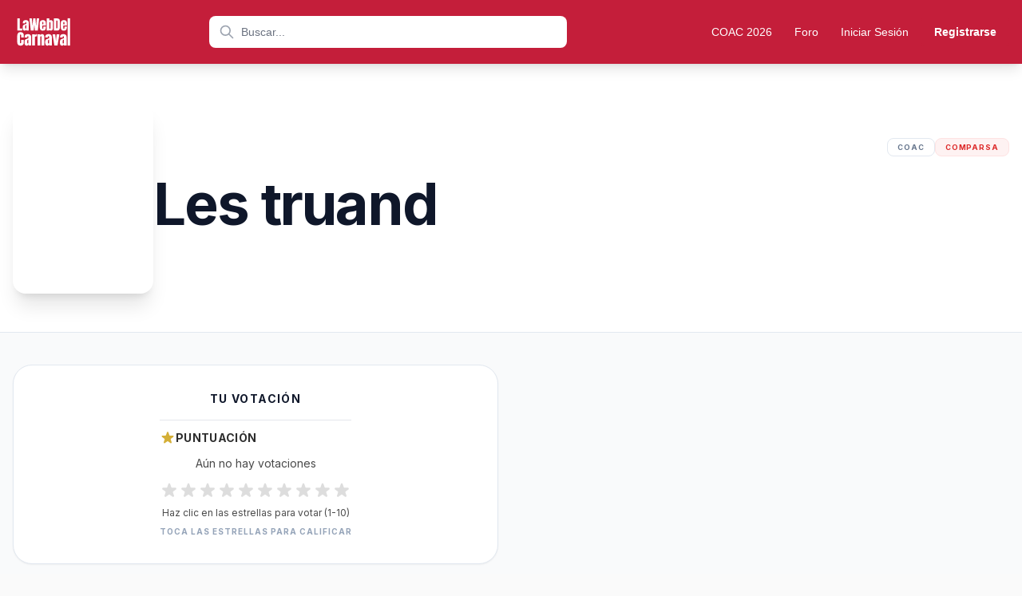

--- FILE ---
content_type: text/html; charset=UTF-8
request_url: https://lawebdelcarnaval.org/comparsa/les-truand/
body_size: 31582
content:
<!doctype html><html lang="es" prefix="og: https://ogp.me/ns#"><head><meta charset="UTF-8" /><meta name="viewport" content="width=device-width, initial-scale=1" /><link rel="apple-touch-icon" sizes="180x180" href="/apple-touch-icon.png"><link rel="icon" type="image/png" sizes="32x32" href="/favicon-32x32.png"><link rel="icon" type="image/png" sizes="16x16" href="/favicon-16x16.png"><link rel="manifest" href="/manifest.json"><meta name="apple-mobile-web-app-capable" content="yes"><meta name="apple-mobile-web-app-status-bar-style" content="black-translucent"><meta name="apple-mobile-web-app-title" content="LaWebDelCarnaval"><meta name="theme-color" content="#c41e3a">  <script defer src="https://www.googletagmanager.com/gtag/js?id=UA-47910817-13"></script> <script defer src="[data-uri]"></script>  <script defer src="[data-uri]"></script>    <script data-ad-client="ca-pub-7239187931681353" async
		src="https://pagead2.googlesyndication.com/pagead/js/adsbygoogle.js"></script> <style>img:is([sizes="auto" i], [sizes^="auto," i]) { contain-intrinsic-size: 3000px 1500px }</style><link media="all" href="https://lawebdelcarnaval.org/wp-content/cache/autoptimize/css/autoptimize_92c466162df98230361f73e583c0df2e.css" rel="stylesheet"><title>Comparsa Les truand &bull; Carnaval de Cádiz</title><meta name="robots" content="follow, index, max-snippet:-1, max-video-preview:-1, max-image-preview:large"/><link rel="canonical" href="https://lawebdelcarnaval.org/comparsa/les-truand/" /><meta property="og:locale" content="es_ES" /><meta property="og:type" content="article" /><meta property="og:title" content="Comparsa Les truand &bull; Carnaval de Cádiz" /><meta property="og:url" content="https://lawebdelcarnaval.org/comparsa/les-truand/" /><meta property="og:site_name" content="Carnaval de Cádiz • Chirigotas, Comparsas, Cuartetos y Coros" /><meta property="og:updated_time" content="2021-09-13T16:24:42+01:00" /><meta name="twitter:card" content="summary_large_image" /><meta name="twitter:title" content="Comparsa Les truand &bull; Carnaval de Cádiz" /> <script type="application/ld+json" class="rank-math-schema">{"@context":"https://schema.org","@graph":[{"@type":"BreadcrumbList","@id":"https://lawebdelcarnaval.org/comparsa/les-truand/#breadcrumb","itemListElement":[{"@type":"ListItem","position":"1","item":{"@id":"https://lawebdelcarnaval.org","name":"Portada"}},{"@type":"ListItem","position":"2","item":{"@id":"https://lawebdelcarnaval.org/comparsa/","name":"Comparsas"}},{"@type":"ListItem","position":"3","item":{"@id":"https://lawebdelcarnaval.org/comparsa/les-truand/","name":"Les truand"}}]}]}</script> <link rel='dns-prefetch' href='//fonts.googleapis.com' /><style id='wp-block-library-theme-inline-css'>.wp-block-audio :where(figcaption){color:#555;font-size:13px;text-align:center}.is-dark-theme .wp-block-audio :where(figcaption){color:#ffffffa6}.wp-block-audio{margin:0 0 1em}.wp-block-code{border:1px solid #ccc;border-radius:4px;font-family:Menlo,Consolas,monaco,monospace;padding:.8em 1em}.wp-block-embed :where(figcaption){color:#555;font-size:13px;text-align:center}.is-dark-theme .wp-block-embed :where(figcaption){color:#ffffffa6}.wp-block-embed{margin:0 0 1em}.blocks-gallery-caption{color:#555;font-size:13px;text-align:center}.is-dark-theme .blocks-gallery-caption{color:#ffffffa6}:root :where(.wp-block-image figcaption){color:#555;font-size:13px;text-align:center}.is-dark-theme :root :where(.wp-block-image figcaption){color:#ffffffa6}.wp-block-image{margin:0 0 1em}.wp-block-pullquote{border-bottom:4px solid;border-top:4px solid;color:currentColor;margin-bottom:1.75em}.wp-block-pullquote cite,.wp-block-pullquote footer,.wp-block-pullquote__citation{color:currentColor;font-size:.8125em;font-style:normal;text-transform:uppercase}.wp-block-quote{border-left:.25em solid;margin:0 0 1.75em;padding-left:1em}.wp-block-quote cite,.wp-block-quote footer{color:currentColor;font-size:.8125em;font-style:normal;position:relative}.wp-block-quote:where(.has-text-align-right){border-left:none;border-right:.25em solid;padding-left:0;padding-right:1em}.wp-block-quote:where(.has-text-align-center){border:none;padding-left:0}.wp-block-quote.is-large,.wp-block-quote.is-style-large,.wp-block-quote:where(.is-style-plain){border:none}.wp-block-search .wp-block-search__label{font-weight:700}.wp-block-search__button{border:1px solid #ccc;padding:.375em .625em}:where(.wp-block-group.has-background){padding:1.25em 2.375em}.wp-block-separator.has-css-opacity{opacity:.4}.wp-block-separator{border:none;border-bottom:2px solid;margin-left:auto;margin-right:auto}.wp-block-separator.has-alpha-channel-opacity{opacity:1}.wp-block-separator:not(.is-style-wide):not(.is-style-dots){width:100px}.wp-block-separator.has-background:not(.is-style-dots){border-bottom:none;height:1px}.wp-block-separator.has-background:not(.is-style-wide):not(.is-style-dots){height:2px}.wp-block-table{margin:0 0 1em}.wp-block-table td,.wp-block-table th{word-break:normal}.wp-block-table :where(figcaption){color:#555;font-size:13px;text-align:center}.is-dark-theme .wp-block-table :where(figcaption){color:#ffffffa6}.wp-block-video :where(figcaption){color:#555;font-size:13px;text-align:center}.is-dark-theme .wp-block-video :where(figcaption){color:#ffffffa6}.wp-block-video{margin:0 0 1em}:root :where(.wp-block-template-part.has-background){margin-bottom:0;margin-top:0;padding:1.25em 2.375em}</style><style id='classic-theme-styles-inline-css'>/*! This file is auto-generated */
.wp-block-button__link{color:#fff;background-color:#32373c;border-radius:9999px;box-shadow:none;text-decoration:none;padding:calc(.667em + 2px) calc(1.333em + 2px);font-size:1.125em}.wp-block-file__button{background:#32373c;color:#fff;text-decoration:none}</style><style id='global-styles-inline-css'>:root{--wp--preset--aspect-ratio--square: 1;--wp--preset--aspect-ratio--4-3: 4/3;--wp--preset--aspect-ratio--3-4: 3/4;--wp--preset--aspect-ratio--3-2: 3/2;--wp--preset--aspect-ratio--2-3: 2/3;--wp--preset--aspect-ratio--16-9: 16/9;--wp--preset--aspect-ratio--9-16: 9/16;--wp--preset--color--black: #000000;--wp--preset--color--cyan-bluish-gray: #abb8c3;--wp--preset--color--white: #FFF;--wp--preset--color--pale-pink: #f78da7;--wp--preset--color--vivid-red: #cf2e2e;--wp--preset--color--luminous-vivid-orange: #ff6900;--wp--preset--color--luminous-vivid-amber: #fcb900;--wp--preset--color--light-green-cyan: #7bdcb5;--wp--preset--color--vivid-green-cyan: #00d084;--wp--preset--color--pale-cyan-blue: #8ed1fc;--wp--preset--color--vivid-cyan-blue: #0693e3;--wp--preset--color--vivid-purple: #9b51e0;--wp--preset--color--primary: #0073a8;--wp--preset--color--secondary: #005075;--wp--preset--color--dark-gray: #111;--wp--preset--color--light-gray: #767676;--wp--preset--gradient--vivid-cyan-blue-to-vivid-purple: linear-gradient(135deg,rgba(6,147,227,1) 0%,rgb(155,81,224) 100%);--wp--preset--gradient--light-green-cyan-to-vivid-green-cyan: linear-gradient(135deg,rgb(122,220,180) 0%,rgb(0,208,130) 100%);--wp--preset--gradient--luminous-vivid-amber-to-luminous-vivid-orange: linear-gradient(135deg,rgba(252,185,0,1) 0%,rgba(255,105,0,1) 100%);--wp--preset--gradient--luminous-vivid-orange-to-vivid-red: linear-gradient(135deg,rgba(255,105,0,1) 0%,rgb(207,46,46) 100%);--wp--preset--gradient--very-light-gray-to-cyan-bluish-gray: linear-gradient(135deg,rgb(238,238,238) 0%,rgb(169,184,195) 100%);--wp--preset--gradient--cool-to-warm-spectrum: linear-gradient(135deg,rgb(74,234,220) 0%,rgb(151,120,209) 20%,rgb(207,42,186) 40%,rgb(238,44,130) 60%,rgb(251,105,98) 80%,rgb(254,248,76) 100%);--wp--preset--gradient--blush-light-purple: linear-gradient(135deg,rgb(255,206,236) 0%,rgb(152,150,240) 100%);--wp--preset--gradient--blush-bordeaux: linear-gradient(135deg,rgb(254,205,165) 0%,rgb(254,45,45) 50%,rgb(107,0,62) 100%);--wp--preset--gradient--luminous-dusk: linear-gradient(135deg,rgb(255,203,112) 0%,rgb(199,81,192) 50%,rgb(65,88,208) 100%);--wp--preset--gradient--pale-ocean: linear-gradient(135deg,rgb(255,245,203) 0%,rgb(182,227,212) 50%,rgb(51,167,181) 100%);--wp--preset--gradient--electric-grass: linear-gradient(135deg,rgb(202,248,128) 0%,rgb(113,206,126) 100%);--wp--preset--gradient--midnight: linear-gradient(135deg,rgb(2,3,129) 0%,rgb(40,116,252) 100%);--wp--preset--font-size--small: 19.5px;--wp--preset--font-size--medium: 20px;--wp--preset--font-size--large: 36.5px;--wp--preset--font-size--x-large: 42px;--wp--preset--font-size--normal: 22px;--wp--preset--font-size--huge: 49.5px;--wp--preset--spacing--20: 0.44rem;--wp--preset--spacing--30: 0.67rem;--wp--preset--spacing--40: 1rem;--wp--preset--spacing--50: 1.5rem;--wp--preset--spacing--60: 2.25rem;--wp--preset--spacing--70: 3.38rem;--wp--preset--spacing--80: 5.06rem;--wp--preset--shadow--natural: 6px 6px 9px rgba(0, 0, 0, 0.2);--wp--preset--shadow--deep: 12px 12px 50px rgba(0, 0, 0, 0.4);--wp--preset--shadow--sharp: 6px 6px 0px rgba(0, 0, 0, 0.2);--wp--preset--shadow--outlined: 6px 6px 0px -3px rgba(255, 255, 255, 1), 6px 6px rgba(0, 0, 0, 1);--wp--preset--shadow--crisp: 6px 6px 0px rgba(0, 0, 0, 1);}:where(.is-layout-flex){gap: 0.5em;}:where(.is-layout-grid){gap: 0.5em;}body .is-layout-flex{display: flex;}.is-layout-flex{flex-wrap: wrap;align-items: center;}.is-layout-flex > :is(*, div){margin: 0;}body .is-layout-grid{display: grid;}.is-layout-grid > :is(*, div){margin: 0;}:where(.wp-block-columns.is-layout-flex){gap: 2em;}:where(.wp-block-columns.is-layout-grid){gap: 2em;}:where(.wp-block-post-template.is-layout-flex){gap: 1.25em;}:where(.wp-block-post-template.is-layout-grid){gap: 1.25em;}.has-black-color{color: var(--wp--preset--color--black) !important;}.has-cyan-bluish-gray-color{color: var(--wp--preset--color--cyan-bluish-gray) !important;}.has-white-color{color: var(--wp--preset--color--white) !important;}.has-pale-pink-color{color: var(--wp--preset--color--pale-pink) !important;}.has-vivid-red-color{color: var(--wp--preset--color--vivid-red) !important;}.has-luminous-vivid-orange-color{color: var(--wp--preset--color--luminous-vivid-orange) !important;}.has-luminous-vivid-amber-color{color: var(--wp--preset--color--luminous-vivid-amber) !important;}.has-light-green-cyan-color{color: var(--wp--preset--color--light-green-cyan) !important;}.has-vivid-green-cyan-color{color: var(--wp--preset--color--vivid-green-cyan) !important;}.has-pale-cyan-blue-color{color: var(--wp--preset--color--pale-cyan-blue) !important;}.has-vivid-cyan-blue-color{color: var(--wp--preset--color--vivid-cyan-blue) !important;}.has-vivid-purple-color{color: var(--wp--preset--color--vivid-purple) !important;}.has-black-background-color{background-color: var(--wp--preset--color--black) !important;}.has-cyan-bluish-gray-background-color{background-color: var(--wp--preset--color--cyan-bluish-gray) !important;}.has-white-background-color{background-color: var(--wp--preset--color--white) !important;}.has-pale-pink-background-color{background-color: var(--wp--preset--color--pale-pink) !important;}.has-vivid-red-background-color{background-color: var(--wp--preset--color--vivid-red) !important;}.has-luminous-vivid-orange-background-color{background-color: var(--wp--preset--color--luminous-vivid-orange) !important;}.has-luminous-vivid-amber-background-color{background-color: var(--wp--preset--color--luminous-vivid-amber) !important;}.has-light-green-cyan-background-color{background-color: var(--wp--preset--color--light-green-cyan) !important;}.has-vivid-green-cyan-background-color{background-color: var(--wp--preset--color--vivid-green-cyan) !important;}.has-pale-cyan-blue-background-color{background-color: var(--wp--preset--color--pale-cyan-blue) !important;}.has-vivid-cyan-blue-background-color{background-color: var(--wp--preset--color--vivid-cyan-blue) !important;}.has-vivid-purple-background-color{background-color: var(--wp--preset--color--vivid-purple) !important;}.has-black-border-color{border-color: var(--wp--preset--color--black) !important;}.has-cyan-bluish-gray-border-color{border-color: var(--wp--preset--color--cyan-bluish-gray) !important;}.has-white-border-color{border-color: var(--wp--preset--color--white) !important;}.has-pale-pink-border-color{border-color: var(--wp--preset--color--pale-pink) !important;}.has-vivid-red-border-color{border-color: var(--wp--preset--color--vivid-red) !important;}.has-luminous-vivid-orange-border-color{border-color: var(--wp--preset--color--luminous-vivid-orange) !important;}.has-luminous-vivid-amber-border-color{border-color: var(--wp--preset--color--luminous-vivid-amber) !important;}.has-light-green-cyan-border-color{border-color: var(--wp--preset--color--light-green-cyan) !important;}.has-vivid-green-cyan-border-color{border-color: var(--wp--preset--color--vivid-green-cyan) !important;}.has-pale-cyan-blue-border-color{border-color: var(--wp--preset--color--pale-cyan-blue) !important;}.has-vivid-cyan-blue-border-color{border-color: var(--wp--preset--color--vivid-cyan-blue) !important;}.has-vivid-purple-border-color{border-color: var(--wp--preset--color--vivid-purple) !important;}.has-vivid-cyan-blue-to-vivid-purple-gradient-background{background: var(--wp--preset--gradient--vivid-cyan-blue-to-vivid-purple) !important;}.has-light-green-cyan-to-vivid-green-cyan-gradient-background{background: var(--wp--preset--gradient--light-green-cyan-to-vivid-green-cyan) !important;}.has-luminous-vivid-amber-to-luminous-vivid-orange-gradient-background{background: var(--wp--preset--gradient--luminous-vivid-amber-to-luminous-vivid-orange) !important;}.has-luminous-vivid-orange-to-vivid-red-gradient-background{background: var(--wp--preset--gradient--luminous-vivid-orange-to-vivid-red) !important;}.has-very-light-gray-to-cyan-bluish-gray-gradient-background{background: var(--wp--preset--gradient--very-light-gray-to-cyan-bluish-gray) !important;}.has-cool-to-warm-spectrum-gradient-background{background: var(--wp--preset--gradient--cool-to-warm-spectrum) !important;}.has-blush-light-purple-gradient-background{background: var(--wp--preset--gradient--blush-light-purple) !important;}.has-blush-bordeaux-gradient-background{background: var(--wp--preset--gradient--blush-bordeaux) !important;}.has-luminous-dusk-gradient-background{background: var(--wp--preset--gradient--luminous-dusk) !important;}.has-pale-ocean-gradient-background{background: var(--wp--preset--gradient--pale-ocean) !important;}.has-electric-grass-gradient-background{background: var(--wp--preset--gradient--electric-grass) !important;}.has-midnight-gradient-background{background: var(--wp--preset--gradient--midnight) !important;}.has-small-font-size{font-size: var(--wp--preset--font-size--small) !important;}.has-medium-font-size{font-size: var(--wp--preset--font-size--medium) !important;}.has-large-font-size{font-size: var(--wp--preset--font-size--large) !important;}.has-x-large-font-size{font-size: var(--wp--preset--font-size--x-large) !important;}
:where(.wp-block-post-template.is-layout-flex){gap: 1.25em;}:where(.wp-block-post-template.is-layout-grid){gap: 1.25em;}
:where(.wp-block-columns.is-layout-flex){gap: 2em;}:where(.wp-block-columns.is-layout-grid){gap: 2em;}
:root :where(.wp-block-pullquote){font-size: 1.5em;line-height: 1.6;}</style><link rel='stylesheet' id='google-fonts-inter-css' href='https://fonts.googleapis.com/css2?family=Inter:wght@400;500;600;700&#038;display=swap' media='all' /> <script src="https://lawebdelcarnaval.org/wp-includes/js/jquery/jquery.min.js?ver=3.7.1" id="jquery-core-js"></script> <script defer src="https://lawebdelcarnaval.org/wp-includes/js/jquery/jquery-migrate.min.js?ver=3.4.1" id="jquery-migrate-js"></script> <link rel="https://api.w.org/" href="https://lawebdelcarnaval.org/wp-json/" /><link rel="alternate" title="JSON" type="application/json" href="https://lawebdelcarnaval.org/wp-json/wp/v2/comparsa/291" /><link rel="EditURI" type="application/rsd+xml" title="RSD" href="https://lawebdelcarnaval.org/xmlrpc.php?rsd" /><meta name="generator" content="WordPress 6.8.3" /><link rel='shortlink' href='https://lawebdelcarnaval.org/?p=291' /><link rel="alternate" title="oEmbed (JSON)" type="application/json+oembed" href="https://lawebdelcarnaval.org/wp-json/oembed/1.0/embed?url=https%3A%2F%2Flawebdelcarnaval.org%2Fcomparsa%2Fles-truand%2F" /><link rel="alternate" title="oEmbed (XML)" type="text/xml+oembed" href="https://lawebdelcarnaval.org/wp-json/oembed/1.0/embed?url=https%3A%2F%2Flawebdelcarnaval.org%2Fcomparsa%2Fles-truand%2F&#038;format=xml" />  <script type="application/ld+json">{
    "@context": "https://schema.org",
    "@type": "MusicGroup",
    "name": "Les truand",
    "genre": "Comparsa",
    "url": "https://lawebdelcarnaval.org/comparsa/les-truand/",
    "image": "https://lawebdelcarnaval.org/wp-content/uploads/2015/11/comparsa.png",
    "description": "Comparsa"
}</script>    <script type="application/ld+json">{
    "@context": "https://schema.org",
    "@type": "BreadcrumbList",
    "itemListElement": [
        {
            "@type": "ListItem",
            "position": 1,
            "name": "Inicio",
            "item": "https://lawebdelcarnaval.org"
        },
        {
            "@type": "ListItem",
            "position": 2,
            "name": "Comparsas",
            "item": "https://lawebdelcarnaval.org/comparsa/"
        },
        {
            "@type": "ListItem",
            "position": 3,
            "name": "Les truand",
            "item": "https://lawebdelcarnaval.org/comparsa/les-truand/"
        }
    ]
}</script> <style>.algolia-search-highlight {
				background-color: #fffbcc;
				border-radius: 2px;
				font-style: normal;
			}</style><style>/* Critical styles for header & FOUC prevention */
		body {
			margin: 0;
			padding: 0;
			font-family: -apple-system, BlinkMacSystemFont, 'Segoe UI', sans-serif;
		}

		/* Layout & Sizing - HEADER UTILITIES */
		.max-w-7xl {
			max-width: 80rem;
			margin: 0 auto;
		}

		.px-4 {
			padding-left: 1rem;
			padding-right: 1rem;
		}

		.h-20 {
			height: 5rem;
		}

		.flex {
			display: flex;
		}

		.items-center {
			align-items: center;
		}

		.justify-between {
			justify-content: space-between;
		}

		.gap-3 {
			gap: 0.75rem;
		}

		.flex-1 {
			flex: 1 1 0%;
		}

		/* Critical for search bar spacing */
		.flex-shrink-0 {
			flex-shrink: 0;
		}

		.max-w-md {
			max-width: 28rem;
		}

		.w-full {
			width: 100%;
		}

		.mx-2 {
			margin-left: 0.5rem;
			margin-right: 0.5rem;
		}

		.relative {
			position: relative;
		}

		/* Header Specific - Only targeting main navigation */
		body>header {
			background: #c41e3a;
			position: sticky;
			top: 0;
			z-index: 50;
			box-shadow: 0 4px 6px rgba(0, 0, 0, 0.1);
		}

		/* SVGs - FIX GIANT ICONS - Comprehensive Sizes */
		svg {
			display: block;
		}

		/* Default safe size if classes fail */
		header svg:not(.logo-svg) {
			width: 1.5rem;
			height: 1.5rem;
		}

		.w-4 {
			width: 1rem !important;
		}

		.h-4 {
			height: 1rem !important;
		}

		.w-5 {
			width: 1.25rem !important;
		}

		.h-5 {
			height: 1.25rem !important;
		}

		.w-6 {
			width: 1.5rem !important;
		}

		.h-6 {
			height: 1.5rem !important;
		}

		.text-red-500 {
			color: #ef4444;
		}

		.text-gray-400 {
			color: #9ca3af;
		}

		.text-white {
			color: #ffffff;
		}

		/* Positioning for search icon */
		.absolute {
			position: absolute;
		}

		.left-2\.5 {
			left: 0.625rem;
		}

		.top-1\.5 {
			top: 0.375rem;
		}

		/* Logo sizing - Img Tag */
		img[alt="La Web del Carnaval"] {
			height: 3rem;
			width: auto;
		}

		@media (min-width: 640px) {
			.sm\:h-14 {
				height: 3.5rem;
			}
		}

		@media (min-width: 1024px) {
			.lg\:h-16 {
				height: 4rem;
			}
		}

		/* Navigation Visibility */
		.hidden {
			display: none;
		}

		.desktop-menu-wrapper {
			display: none;
		}

		/* Desktop Media Query */
		@media (min-width: 1024px) {
			.lg\:flex {
				display: flex !important;
			}

			.lg\:hidden {
				display: none !important;
			}

			.desktop-menu-wrapper {
				display: flex !important;
				align-items: center;
				gap: 0.5rem;
			}

			.lg\:mx-8 {
				margin-left: 2rem;
				margin-right: 2rem;
			}

			.lg\:pl-10 {
				padding-left: 2.5rem;
			}

			.lg\:w-5 {
				width: 1.25rem !important;
			}

			.lg\:h-5 {
				height: 1.25rem !important;
			}

			.lg\:left-3 {
				left: 0.75rem;
			}

			.lg\:top-2\.5 {
				top: 0.625rem;
			}
		}

		/* Basic reset */
		button {
			background: transparent;
			border: none;
			cursor: pointer;
			padding: 0;
		}

		a {
			text-decoration: none;
			color: inherit;
		}

		/* Search Input Styling */
		input[type="search"] {
			width: 100%;
			padding: 0.375rem 1rem 0.375rem 2.25rem;
			/* Fallback padding */
			border-radius: 0.5rem;
			border: none;
			background-color: white;
			height: 2.25rem;
			/* Explicit height to prevent jump */
		}

		@media (min-width: 1024px) {
			input[type="search"] {
				height: 2.5rem;
				padding-left: 2.5rem;
			}
		}</style></head><body class="wp-singular comparsa-template-default single single-comparsa postid-291 wp-embed-responsive wp-theme-twentynineteen wp-child-theme-carnaval singular image-filters-enabled"> <noscript><iframe src="https://www.googletagmanager.com/ns.html?id=GTM-MXCB5KZ" height="0" width="0"
 style="display:none;visibility:hidden"></iframe></noscript><header class="shadow-lg sticky top-0 z-50 bg-carnaval-red"><nav class="max-w-7xl mx-auto px-4"><div class="flex items-center justify-between gap-3 h-20"><div class="flex-shrink-0"> <a href="/" class="flex items-center"> <img src="/img/logo-lawebdelcarnaval.svg" alt="La Web del Carnaval"
 class="h-12 w-auto sm:h-14 lg:h-16" width="64" height="64" /> </a></div><div class="flex-1 max-w-md mx-2 lg:mx-8"><form role="search" method="get" action="https://lawebdelcarnaval.org/" class="w-full"><div class="relative"> <input type="search" name="s" placeholder="Buscar..."
 class="w-full px-3 py-1.5 pl-9 text-sm lg:px-4 lg:py-2 lg:pl-10 rounded-lg text-gray-900 placeholder-gray-500 focus:outline-none focus:ring-2 focus:ring-yellow-400"
 value="" /> <svg class="absolute left-2.5 top-1.5 w-4 h-4 lg:left-3 lg:top-2.5 lg:w-5 lg:h-5 text-gray-400"
 fill="none" stroke="currentColor" viewBox="0 0 24 24" width="20" height="20"
 aria-hidden="true"> <path stroke-linecap="round" stroke-linejoin="round" stroke-width="2"
 d="M21 21l-6-6m2-5a7 7 0 11-14 0 7 7 0 0114 0z" /> </svg></div></form></div><div class="hidden lg:flex items-center space-x-1 desktop-menu-wrapper"> <a href="/coac-2026/" class="px-3 py-2 rounded-lg text-white hover:bg-white/10 transition-colors font-medium text-sm">COAC 2026</a></li> <a href="https://lawebdelcarnaval.org/foro/" class="px-3 py-2 rounded-lg text-white hover:bg-white/10 transition-colors font-medium text-sm">Foro</a></li> <a href="https://lawebdelcarnaval.org/login"
 class="px-3 py-2 text-white hover:bg-white/10 rounded-lg transition-colors text-sm font-medium"> Iniciar Sesión </a> <a href="https://lawebdelcarnaval.org/registro"
 class="px-4 py-2 text-white font-semibold rounded transition-colors text-sm"
 style="background: #c41e3a;" onmouseover="this.style.opacity='0.9'"
 onmouseout="this.style.opacity='1'"> Registrarse </a></div> <button id="mobile-menu-button"
 class="lg:hidden p-2 rounded-lg text-white hover:bg-white/10 transition-colors flex-shrink-0"> <svg id="hamburger-icon" class="w-6 h-6" fill="none" stroke="currentColor" viewBox="0 0 24 24"
 width="24" height="24" aria-hidden="true"> <path stroke-linecap="round" stroke-linejoin="round" stroke-width="2"
 d="M4 6h16M4 12h16M4 18h16" /> </svg> <svg id="close-icon" class="w-6 h-6 hidden" fill="none" stroke="currentColor" viewBox="0 0 24 24"
 width="24" height="24" aria-hidden="true"> <path stroke-linecap="round" stroke-linejoin="round" stroke-width="2"
 d="M6 18L18 6M6 6l12 12" /> </svg> </button></div><div id="mobile-menu" class="hidden lg:hidden pb-4"><div class="space-y-1"> <a href="/coac-2026/" class="block px-4 py-3 rounded-lg text-white hover:bg-white/10 transition-colors font-medium">COAC 2026</a></li> <a href="https://lawebdelcarnaval.org/foro/" class="block px-4 py-3 rounded-lg text-white hover:bg-white/10 transition-colors font-medium">Foro</a></li> <a href="https://lawebdelcarnaval.org/login"
 class="block px-4 py-3 text-white hover:bg-white/10 rounded-lg font-medium"> Iniciar Sesión </a> <a href="https://lawebdelcarnaval.org/registro"
 class="block px-4 py-3 text-white font-semibold rounded text-center"
 style="background: #c41e3a;" onmouseover="this.style.opacity='0.9'"
 onmouseout="this.style.opacity='1'"> Registrarse </a></div></div></nav></header>  <script defer src="[data-uri]"></script>  <script defer src="[data-uri]"></script> <div id="pwa-install-container" style="display: none; position: fixed; bottom: 20px; right: 20px; z-index: 9999;"> <button id="pwa-install-button" style="
 background: #c41e3a;
 color: white;
 padding: 12px 24px;
 border-radius: 50px;
 border: none;
 font-weight: 600;
 font-size: 14px;
 box-shadow: 0 4px 12px rgba(196, 30, 58, 0.4);
 cursor: pointer;
 display: flex;
 align-items: center;
 gap: 8px;
 font-family: Inter, sans-serif;
 transition: transform 0.2s, box-shadow 0.2s;
 " onmouseover="this.style.transform='scale(1.05)'; this.style.boxShadow='0 6px 16px rgba(196, 30, 58, 0.5)'"
 onmouseout="this.style.transform='scale(1)'; this.style.boxShadow='0 4px 12px rgba(196, 30, 58, 0.4)'"> <svg width="20" height="20" fill="currentColor" viewBox="0 0 24 24" aria-hidden="true"> <path
 d="M19 12v7H5v-7H3v7c0 1.1.9 2 2 2h14c1.1 0 2-.9 2-2v-7h-2zm-6 .67l2.59-2.58L17 11.5l-5 5-5-5 1.41-1.41L11 12.67V3h2z" /> </svg> Instalar App </button> <button id="pwa-close-button" style="
 position: absolute;
 top: -8px;
 right: -8px;
 background: white;
 color: #c41e3a;
 border: 2px solid #c41e3a;
 width: 24px;
 height: 24px;
 border-radius: 50%;
 font-size: 16px;
 line-height: 1;
 cursor: pointer;
 display: flex;
 align-items: center;
 justify-content: center;
 font-weight: bold;
 padding: 0;
 " title="Cerrar">×</button></div> <script defer src="[data-uri]"></script> <div class="min-h-screen bg-gray-50 text-slate-900 font-sans selection:bg-red-600 selection:text-white"><header class="relative bg-white border-b border-slate-200 overflow-hidden"><div class="absolute inset-0 bg-gradient-to-b from-gray-50/50 to-white"></div><div class="max-w-7xl mx-auto px-4 py-8 sm:py-12 relative z-10"><div class="flex flex-col md:flex-row items-center md:items-start gap-8 lg:gap-12"><div class="flex-shrink-0 mx-auto md:mx-0"><div
 class="relative w-32 h-44 sm:w-44 sm:h-60 rounded-2xl overflow-hidden bg-white shadow-xl ring-4 ring-gray-100 group"></div></div><div class="flex-1 text-center md:text-left"><div class="flex flex-col sm:flex-row sm:items-center justify-between gap-4 mb-6"><div></div><div class="flex items-center justify-center md:justify-end gap-2"> <span
 class="px-3 py-1 bg-white border border-slate-200 text-slate-500 rounded-lg text-[9px] font-black uppercase tracking-widest"> COAC </span> <span
 class="px-3 py-1 bg-red-50 text-red-600 border border-red-100 rounded-lg text-[9px] font-black uppercase tracking-widest"> Comparsa </span></div></div><div class="mb-8"><h1 class="text-4xl sm:text-5xl lg:text-7xl font-black text-slate-900 tracking-tight leading-tight mb-3"> Les truand</h1><div class="space-y-1"></div></div></div></div></div></header><section class="bg-gray-50 border-b border-slate-200 py-10"><div class="max-w-7xl mx-auto px-4"><div class="grid grid-cols-1 md:grid-cols-2 gap-8"><div class="bg-white rounded-3xl p-8 border border-slate-200 shadow-sm text-center"><h3 class="text-sm font-black text-slate-900 uppercase tracking-widest mb-4">Tu Votación</h3><div class="flex flex-col items-center gap-3"><div class="carnaval-rating-section pt-3 border-t border-gray-200" data-post-id="291"
 data-nonce="2efbb55b54"><div class="flex items-center gap-2 mb-3"> <svg class="w-5 h-5" style="color: #d4af37;" fill="currentColor" viewBox="0 0 20 20"> <path
 d="M9.049 2.927c.3-.921 1.603-.921 1.902 0l1.07 3.292a1 1 0 00.95.69h3.462c.969 0 1.371 1.24.588 1.81l-2.8 2.034a1 1 0 00-.364 1.118l1.07 3.292c.3.921-.755 1.688-1.54 1.118l-2.8-2.034a1 1 0 00-1.175 0l-2.8 2.034c-.784.57-1.838-.197-1.539-1.118l1.07-3.292a1 1 0 00-.364-1.118L2.98 8.72c-.783-.57-.38-1.81.588-1.81h3.461a1 1 0 00.951-.69l1.07-3.292z" /> </svg><h3 class="text-sm font-bold uppercase tracking-wide" style="color: #2d2d2d;">Puntuación</h3></div><div class="mb-3"><p class="text-sm" style="color: #4a4a4a;">Aún no hay votaciones</p></div><div class="mb-2"><div class="flex items-center gap-0.5 rating-stars" data-user-rating="0"
 data-is-logged-in="0"><div class="star-container relative inline-block cursor-pointer" data-value="1"
 style="width: 24px; height: 24px;"> <svg class="star-icon w-6 h-6 transition-all duration-150" fill="currentColor" viewBox="0 0 20 20"
 style="color: #ddd;"> <path
 d="M9.049 2.927c.3-.921 1.603-.921 1.902 0l1.07 3.292a1 1 0 00.95.69h3.462c.969 0 1.371 1.24.588 1.81l-2.8 2.034a1 1 0 00-.364 1.118l1.07 3.292c.3.921-.755 1.688-1.54 1.118l-2.8-2.034a1 1 0 00-1.175 0l-2.8 2.034c-.784.57-1.838-.197-1.539-1.118l1.07-3.292a1 1 0 00-.364-1.118L2.98 8.72c-.783-.57-.38-1.81.588-1.81h3.461a1 1 0 00.951-.69l1.07-3.292z" /> </svg></div><div class="star-container relative inline-block cursor-pointer" data-value="2"
 style="width: 24px; height: 24px;"> <svg class="star-icon w-6 h-6 transition-all duration-150" fill="currentColor" viewBox="0 0 20 20"
 style="color: #ddd;"> <path
 d="M9.049 2.927c.3-.921 1.603-.921 1.902 0l1.07 3.292a1 1 0 00.95.69h3.462c.969 0 1.371 1.24.588 1.81l-2.8 2.034a1 1 0 00-.364 1.118l1.07 3.292c.3.921-.755 1.688-1.54 1.118l-2.8-2.034a1 1 0 00-1.175 0l-2.8 2.034c-.784.57-1.838-.197-1.539-1.118l1.07-3.292a1 1 0 00-.364-1.118L2.98 8.72c-.783-.57-.38-1.81.588-1.81h3.461a1 1 0 00.951-.69l1.07-3.292z" /> </svg></div><div class="star-container relative inline-block cursor-pointer" data-value="3"
 style="width: 24px; height: 24px;"> <svg class="star-icon w-6 h-6 transition-all duration-150" fill="currentColor" viewBox="0 0 20 20"
 style="color: #ddd;"> <path
 d="M9.049 2.927c.3-.921 1.603-.921 1.902 0l1.07 3.292a1 1 0 00.95.69h3.462c.969 0 1.371 1.24.588 1.81l-2.8 2.034a1 1 0 00-.364 1.118l1.07 3.292c.3.921-.755 1.688-1.54 1.118l-2.8-2.034a1 1 0 00-1.175 0l-2.8 2.034c-.784.57-1.838-.197-1.539-1.118l1.07-3.292a1 1 0 00-.364-1.118L2.98 8.72c-.783-.57-.38-1.81.588-1.81h3.461a1 1 0 00.951-.69l1.07-3.292z" /> </svg></div><div class="star-container relative inline-block cursor-pointer" data-value="4"
 style="width: 24px; height: 24px;"> <svg class="star-icon w-6 h-6 transition-all duration-150" fill="currentColor" viewBox="0 0 20 20"
 style="color: #ddd;"> <path
 d="M9.049 2.927c.3-.921 1.603-.921 1.902 0l1.07 3.292a1 1 0 00.95.69h3.462c.969 0 1.371 1.24.588 1.81l-2.8 2.034a1 1 0 00-.364 1.118l1.07 3.292c.3.921-.755 1.688-1.54 1.118l-2.8-2.034a1 1 0 00-1.175 0l-2.8 2.034c-.784.57-1.838-.197-1.539-1.118l1.07-3.292a1 1 0 00-.364-1.118L2.98 8.72c-.783-.57-.38-1.81.588-1.81h3.461a1 1 0 00.951-.69l1.07-3.292z" /> </svg></div><div class="star-container relative inline-block cursor-pointer" data-value="5"
 style="width: 24px; height: 24px;"> <svg class="star-icon w-6 h-6 transition-all duration-150" fill="currentColor" viewBox="0 0 20 20"
 style="color: #ddd;"> <path
 d="M9.049 2.927c.3-.921 1.603-.921 1.902 0l1.07 3.292a1 1 0 00.95.69h3.462c.969 0 1.371 1.24.588 1.81l-2.8 2.034a1 1 0 00-.364 1.118l1.07 3.292c.3.921-.755 1.688-1.54 1.118l-2.8-2.034a1 1 0 00-1.175 0l-2.8 2.034c-.784.57-1.838-.197-1.539-1.118l1.07-3.292a1 1 0 00-.364-1.118L2.98 8.72c-.783-.57-.38-1.81.588-1.81h3.461a1 1 0 00.951-.69l1.07-3.292z" /> </svg></div><div class="star-container relative inline-block cursor-pointer" data-value="6"
 style="width: 24px; height: 24px;"> <svg class="star-icon w-6 h-6 transition-all duration-150" fill="currentColor" viewBox="0 0 20 20"
 style="color: #ddd;"> <path
 d="M9.049 2.927c.3-.921 1.603-.921 1.902 0l1.07 3.292a1 1 0 00.95.69h3.462c.969 0 1.371 1.24.588 1.81l-2.8 2.034a1 1 0 00-.364 1.118l1.07 3.292c.3.921-.755 1.688-1.54 1.118l-2.8-2.034a1 1 0 00-1.175 0l-2.8 2.034c-.784.57-1.838-.197-1.539-1.118l1.07-3.292a1 1 0 00-.364-1.118L2.98 8.72c-.783-.57-.38-1.81.588-1.81h3.461a1 1 0 00.951-.69l1.07-3.292z" /> </svg></div><div class="star-container relative inline-block cursor-pointer" data-value="7"
 style="width: 24px; height: 24px;"> <svg class="star-icon w-6 h-6 transition-all duration-150" fill="currentColor" viewBox="0 0 20 20"
 style="color: #ddd;"> <path
 d="M9.049 2.927c.3-.921 1.603-.921 1.902 0l1.07 3.292a1 1 0 00.95.69h3.462c.969 0 1.371 1.24.588 1.81l-2.8 2.034a1 1 0 00-.364 1.118l1.07 3.292c.3.921-.755 1.688-1.54 1.118l-2.8-2.034a1 1 0 00-1.175 0l-2.8 2.034c-.784.57-1.838-.197-1.539-1.118l1.07-3.292a1 1 0 00-.364-1.118L2.98 8.72c-.783-.57-.38-1.81.588-1.81h3.461a1 1 0 00.951-.69l1.07-3.292z" /> </svg></div><div class="star-container relative inline-block cursor-pointer" data-value="8"
 style="width: 24px; height: 24px;"> <svg class="star-icon w-6 h-6 transition-all duration-150" fill="currentColor" viewBox="0 0 20 20"
 style="color: #ddd;"> <path
 d="M9.049 2.927c.3-.921 1.603-.921 1.902 0l1.07 3.292a1 1 0 00.95.69h3.462c.969 0 1.371 1.24.588 1.81l-2.8 2.034a1 1 0 00-.364 1.118l1.07 3.292c.3.921-.755 1.688-1.54 1.118l-2.8-2.034a1 1 0 00-1.175 0l-2.8 2.034c-.784.57-1.838-.197-1.539-1.118l1.07-3.292a1 1 0 00-.364-1.118L2.98 8.72c-.783-.57-.38-1.81.588-1.81h3.461a1 1 0 00.951-.69l1.07-3.292z" /> </svg></div><div class="star-container relative inline-block cursor-pointer" data-value="9"
 style="width: 24px; height: 24px;"> <svg class="star-icon w-6 h-6 transition-all duration-150" fill="currentColor" viewBox="0 0 20 20"
 style="color: #ddd;"> <path
 d="M9.049 2.927c.3-.921 1.603-.921 1.902 0l1.07 3.292a1 1 0 00.95.69h3.462c.969 0 1.371 1.24.588 1.81l-2.8 2.034a1 1 0 00-.364 1.118l1.07 3.292c.3.921-.755 1.688-1.54 1.118l-2.8-2.034a1 1 0 00-1.175 0l-2.8 2.034c-.784.57-1.838-.197-1.539-1.118l1.07-3.292a1 1 0 00-.364-1.118L2.98 8.72c-.783-.57-.38-1.81.588-1.81h3.461a1 1 0 00.951-.69l1.07-3.292z" /> </svg></div><div class="star-container relative inline-block cursor-pointer" data-value="10"
 style="width: 24px; height: 24px;"> <svg class="star-icon w-6 h-6 transition-all duration-150" fill="currentColor" viewBox="0 0 20 20"
 style="color: #ddd;"> <path
 d="M9.049 2.927c.3-.921 1.603-.921 1.902 0l1.07 3.292a1 1 0 00.95.69h3.462c.969 0 1.371 1.24.588 1.81l-2.8 2.034a1 1 0 00-.364 1.118l1.07 3.292c.3.921-.755 1.688-1.54 1.118l-2.8-2.034a1 1 0 00-1.175 0l-2.8 2.034c-.784.57-1.838-.197-1.539-1.118l1.07-3.292a1 1 0 00-.364-1.118L2.98 8.72c-.783-.57-.38-1.81.588-1.81h3.461a1 1 0 00.951-.69l1.07-3.292z" /> </svg></div></div><div class="mt-2 text-xs" style="color: #4a4a4a;"> <span id="rating-selected-text"> Haz clic en las estrellas para votar (1-10) </span></div></div><div id="rating-message" class="hidden mt-2 p-2 rounded text-xs"></div></div> <style>.star-container {
            position: relative;
            display: inline-block;
        }

        .star-container:hover .star-icon {
            color: #d4af37 !important;
            transform: scale(1.1);
        }

        .rating-stars[data-is-logged-in="0"] .star-container {
            cursor: pointer;
        }</style> <script defer src="[data-uri]"></script> <p class="text-[10px] font-bold text-slate-400 uppercase tracking-widest">Toca las estrellas para calificar</p></div></div></div></div></section><nav
 class="sticky top-[80px] z-50 bg-white/95 backdrop-blur-xl border-b border-slate-200 h-14 overflow-hidden shadow-sm"><div class="max-w-7xl mx-auto px-4 h-full"><div class="flex items-center justify-center sm:justify-start gap-8 h-full overflow-x-auto no-scrollbar"> <button data-section-tab="componentes"
 class="text-[10px] font-black uppercase tracking-widest h-14 border-b-2 border-red-600 text-slate-900 whitespace-nowrap px-1">Ficha</button> <button data-section-tab="videos"
 class="text-[10px] font-black uppercase tracking-widest h-14 border-b-2 border-transparent text-slate-400 hover:text-slate-900 whitespace-nowrap px-1">Videos</button> <button data-section-tab="autores"
 class="text-[10px] font-black uppercase tracking-widest h-14 border-b-2 border-transparent text-slate-400 hover:text-slate-900 whitespace-nowrap px-1">Componentes</button> <button data-section-tab="historia"
 class="text-[10px] font-black uppercase tracking-widest h-14 border-b-2 border-transparent text-slate-400 hover:text-slate-900 whitespace-nowrap px-1">Historia</button> <button data-section-tab="comentarios"
 class="text-[10px] font-black uppercase tracking-widest h-14 border-b-2 border-transparent text-slate-400 hover:text-slate-900 whitespace-nowrap px-1">Debate</button></div></div></nav><main class="max-w-7xl mx-auto px-4 py-12 lg:py-16"><div class="grid grid-cols-1 lg:grid-cols-12 gap-12 lg:gap-16"><div class="lg:col-span-8 space-y-16"><section id="section-componentes" class="section-content space-y-12"><div class="flex items-center gap-4 border-l-4 border-red-600 pl-4"><h2 class="text-xl font-black text-slate-900 tracking-tight">Ficha de Datos</h2></div><div class="bg-white rounded-3xl border border-slate-200 shadow-sm overflow-hidden"><table class="w-full text-left border-collapse"><tbody class="divide-y divide-slate-100"><tr class="group hover:bg-slate-50 transition-colors"><td class="px-8 py-5 text-sm font-bold text-slate-400 uppercase tracking-widest w-1/3">Autor de letra</td><td class="px-8 py-5 text-sm font-black text-slate-900"> No disponible</td></tr><tr class="group hover:bg-slate-50 transition-colors"><td class="px-8 py-5 text-sm font-bold text-slate-400 uppercase tracking-widest">Autor de música</td><td class="px-8 py-5 text-sm font-black text-slate-900"> No disponible</td></tr><tr class="group hover:bg-slate-50 transition-colors"><td class="px-8 py-5 text-sm font-bold text-slate-400 uppercase tracking-widest">Localidad</td><td class="px-8 py-5 text-sm font-black text-slate-900"></td></tr></tbody></table></div><div class="flex items-center gap-4 border-l-4 border-red-600 pl-4 mt-16"><h2 class="text-xl font-black text-slate-900 tracking-tight">Componentes</h2></div><div class="p-16 bg-white rounded-3xl border border-slate-200 text-center"><p class="text-slate-400 font-bold mb-8 italic">No tenemos la lista de componentes todavía.</p> <button
 class="btn-trigger-add-components px-8 py-4 bg-red-600 text-white rounded-xl font-black text-[10px] uppercase tracking-widest shadow-xl hover:bg-red-700 transition-all">Colaborar</button></div></section><section id="section-videos" class="section-content hidden"><div class="flex items-center gap-4 mb-8 border-l-4 border-red-600 pl-4"><h2 class="text-xl font-black text-slate-900 tracking-tight">Actuaciones</h2></div><div class="bg-white rounded-3xl p-16 text-center border border-slate-200"><p class="text-slate-400 font-bold italic">No hay videos disponibles todavía.</p></div></section><section id="section-autores" class="section-content hidden space-y-12"><div class="flex items-center gap-4 border-l-4 border-red-600 pl-4"><h2 class="text-xl font-black text-slate-900 tracking-tight">Autoría y Dirección</h2></div><div class="grid grid-cols-1 md:grid-cols-2 gap-8"></div></section><section id="section-historia" class="section-content hidden"><div class="flex items-center gap-4 mb-8 border-l-4 border-red-600 pl-4"><h2 class="text-xl font-black text-slate-900 tracking-tight">Historia y Curiosidades</h2></div><div
 class="bg-white rounded-3xl p-8 sm:p-12 border border-slate-200 shadow-sm prose prose-slate prose-lg max-w-none text-slate-600 leading-relaxed"><div class="text-center py-6"><p class="text-slate-400 italic font-medium mb-8">¿Conoces algún detalle interesante sobre esta agrupación?</p> <button class="btn-trigger-add-info px-8 py-4 bg-slate-900 text-white rounded-xl text-[10px] font-black uppercase tracking-widest hover:bg-slate-800 transition-all">Aportar información</button></div></div></section><section id="section-comentarios" class="section-content hidden"><div class="flex items-center gap-4 mb-8 border-l-4 border-red-600 pl-4"><h2 class="text-xl font-black text-slate-900 tracking-tight">Debate</h2></div> <style>/* Asegurar que Font Awesome esté disponible */
    @import url('https://cdnjs.cloudflare.com/ajax/libs/font-awesome/6.4.0/css/all.min.css');

    /* Reducir espaciado superior */
    #comments.comments-area {
        margin-top: 3rem; /* 48px máximo */
    }

    /* Botones responsive */
    @media (max-width: 640px) {
        .comments-cta-buttons {
            flex-direction: column;
        }
        .comments-cta-buttons a,
        .comments-cta-buttons button {
            width: 100%;
        }
    }

    /* Animación suave para hover */
    .btn-primary-comment {
        background-color: #c41e3a;
        color: white;
        transition: all 0.2s ease;
    }
    .btn-primary-comment:hover {
        background-color: #a31730; /* 10% más oscuro */
        transform: translateY(-1px);
        box-shadow: 0 4px 6px rgba(196, 30, 58, 0.2);
    }

    /* Link secundario discreto */
    .link-secondary-comment {
        color: #666;
        text-decoration: none;
        transition: color 0.2s ease;
    }
    .link-secondary-comment:hover {
        color: #c41e3a;
        text-decoration: underline;
    }

    /* Botón "Ver todos los comentarios" */
    .btn-view-all {
        border: 2px solid #c41e3a;
        color: #c41e3a;
        background: white;
        transition: all 0.2s ease;
    }
    .btn-view-all:hover {
        background-color: #c41e3a;
        color: white;
    }</style><div id="comments" class="comments-area mt-8"><h2 class="text-2xl font-bold mb-6" style="color: #2d2d2d;"> Comentarios <span class="text-xl font-normal" style="color: #666;">(0)</span></h2><div class="text-center py-12 px-6"><div class="mb-4"> <i class="fas fa-comment-dots" style="font-size: 32px; color: #c41e3a; opacity: 0.7;"></i></div><h3 class="text-xl font-bold mb-3" style="color: #2d2d2d;"> ¡Sé el primero en opinar sobre esta comparsa!</h3><p class="text-base mb-8 max-w-md mx-auto" style="color: #4a4a4a; line-height: 1.6;"> Tu comentario puede ayudar a otros aficionados al carnaval a descubrir esta joya del carnaval.</p><div class="comments-cta-buttons flex gap-3 justify-center items-center"> <a href="https://lawebdelcarnaval.org/login/?redirect_to=https://lawebdelcarnaval.org/comparsa/les-truand/"
 style="background-color: #c41e3a; color: white;"
 class="px-6 py-3 rounded-lg font-semibold text-base inline-flex items-center gap-2 transition-all hover:opacity-90"> <i class="fas fa-sign-in-alt"></i> Iniciar sesión </a> <a href="https://lawebdelcarnaval.org/registro"
 class="link-secondary-comment text-base font-medium"> o registrarse gratis </a></div></div></div></section></div><aside class="lg:col-span-4 space-y-10"><div class="bg-white border border-slate-200 rounded-3xl p-8 shadow-sm"><h3 class="text-xs font-black uppercase tracking-widest text-slate-400 mb-8 flex items-center gap-4" h3> Ficha Técnica<div class="flex-1 h-px bg-slate-100"></div></h3><div class="space-y-6"><div class="flex justify-between items-center group"> <span class="text-xs font-bold text-slate-400 uppercase tracking-wider">Año</span> <span class="font-black text-slate-900"></span></div><div class="flex justify-between items-center group"> <span class="text-xs font-bold text-slate-400 uppercase tracking-wider">Localidad</span> <span class="font-black text-slate-900"></span></div></div></div><div class="pt-6"><section
 class="carnaval-forum-widget bg-gradient-to-br from-gray-50 to-white rounded-xl p-6 md:p-8 border border-gray-200 shadow-sm hover:shadow-md transition-shadow"><div class="flex items-center justify-between mb-6"><div><h3 class="text-xl md:text-2xl font-bold text-gray-900 mb-1"> Debate</h3><p class="text-sm text-gray-600"> Participa en nuestro foro y comparte tu opinión sobre el carnaval</p></div> <a href="https://lawebdelcarnaval.org/foro/"
 class="hidden md:flex items-center gap-2 text-red-600 hover:text-red-700 font-semibold text-sm transition-colors"> Ver todos <svg class="w-4 h-4" fill="none" stroke="currentColor" viewBox="0 0 24 24"> <path stroke-linecap="round" stroke-linejoin="round" stroke-width="2" d="M9 5l7 7-7 7" /> </svg> </a></div><div class="space-y-3"> <a href="https://lawebdelcarnaval.org/foro/tema/comunicado-asociacion-de-comparsistas-1960/"
 class="block group bg-white rounded-lg p-4 border border-gray-200 hover:border-red-300 hover:shadow-md transition-all"><div class="flex gap-3 items-start"><div class="flex-shrink-0"></div><div class="flex-1 min-w-0"><h4
 class="font-semibold text-gray-900 group-hover:text-red-600 transition-colors mb-1 line-clamp-1"> Comunicado Asociación de Comparsistas 1960</h4><div class="flex items-center gap-3 text-xs text-gray-500"> <span class="flex items-center gap-1"> <svg class="w-3.5 h-3.5" fill="currentColor" viewBox="0 0 20 20"> <path fill-rule="evenodd" d="M10 9a3 3 0 100-6 3 3 0 000 6zm-7 9a7 7 0 1114 0H3z"
 clip-rule="evenodd" /> </svg> arministradó </span> <span class="flex items-center gap-1"> <svg class="w-3.5 h-3.5" fill="currentColor" viewBox="0 0 20 20"> <path fill-rule="evenodd"
 d="M18 10c0 3.866-3.582 7-8 7a8.841 8.841 0 01-4.083-.98L2 17l1.338-3.123C2.493 12.767 2 11.434 2 10c0-3.866 3.582-7 8-7s8 3.134 8 7zM7 9H5v2h2V9zm8 0h-2v2h2V9zM9 9h2v2H9V9z"
 clip-rule="evenodd" /> </svg> 0                                    respuestas </span> <span class="hidden sm:inline"> 1 semana atrás </span></div></div><div class="flex-shrink-0"> <svg class="w-5 h-5 text-gray-400 group-hover:text-red-600 group-hover:translate-x-1 transition-all"
 fill="none" stroke="currentColor" viewBox="0 0 24 24"> <path stroke-linecap="round" stroke-linejoin="round" stroke-width="2" d="M9 5l7 7-7 7" /> </svg></div></div> </a> <a href="https://lawebdelcarnaval.org/foro/tema/podcast-cafe-liberal-carlos-mera/"
 class="block group bg-white rounded-lg p-4 border border-gray-200 hover:border-red-300 hover:shadow-md transition-all"><div class="flex gap-3 items-start"><div class="flex-shrink-0"></div><div class="flex-1 min-w-0"><h4
 class="font-semibold text-gray-900 group-hover:text-red-600 transition-colors mb-1 line-clamp-1"> [Podcast] &#8211; Café Liberal &#8211; Carlos Mera</h4><div class="flex items-center gap-3 text-xs text-gray-500"> <span class="flex items-center gap-1"> <svg class="w-3.5 h-3.5" fill="currentColor" viewBox="0 0 20 20"> <path fill-rule="evenodd" d="M10 9a3 3 0 100-6 3 3 0 000 6zm-7 9a7 7 0 1114 0H3z"
 clip-rule="evenodd" /> </svg> arministradó </span> <span class="flex items-center gap-1"> <svg class="w-3.5 h-3.5" fill="currentColor" viewBox="0 0 20 20"> <path fill-rule="evenodd"
 d="M18 10c0 3.866-3.582 7-8 7a8.841 8.841 0 01-4.083-.98L2 17l1.338-3.123C2.493 12.767 2 11.434 2 10c0-3.866 3.582-7 8-7s8 3.134 8 7zM7 9H5v2h2V9zm8 0h-2v2h2V9zM9 9h2v2H9V9z"
 clip-rule="evenodd" /> </svg> 0                                    respuestas </span> <span class="hidden sm:inline"> 2 meses atrás </span></div></div><div class="flex-shrink-0"> <svg class="w-5 h-5 text-gray-400 group-hover:text-red-600 group-hover:translate-x-1 transition-all"
 fill="none" stroke="currentColor" viewBox="0 0 24 24"> <path stroke-linecap="round" stroke-linejoin="round" stroke-width="2" d="M9 5l7 7-7 7" /> </svg></div></div> </a> <a href="https://lawebdelcarnaval.org/foro/tema/tertulia-toni-piojo-las-charlas-de-la-pena-en-mona-boba/"
 class="block group bg-white rounded-lg p-4 border border-gray-200 hover:border-red-300 hover:shadow-md transition-all"><div class="flex gap-3 items-start"><div class="flex-shrink-0"></div><div class="flex-1 min-w-0"><h4
 class="font-semibold text-gray-900 group-hover:text-red-600 transition-colors mb-1 line-clamp-1"> [Tertulia] &#8211; Toni Piojo &#8211; Las Charlas de la Peña en Mona Boba</h4><div class="flex items-center gap-3 text-xs text-gray-500"> <span class="flex items-center gap-1"> <svg class="w-3.5 h-3.5" fill="currentColor" viewBox="0 0 20 20"> <path fill-rule="evenodd" d="M10 9a3 3 0 100-6 3 3 0 000 6zm-7 9a7 7 0 1114 0H3z"
 clip-rule="evenodd" /> </svg> arministradó </span> <span class="flex items-center gap-1"> <svg class="w-3.5 h-3.5" fill="currentColor" viewBox="0 0 20 20"> <path fill-rule="evenodd"
 d="M18 10c0 3.866-3.582 7-8 7a8.841 8.841 0 01-4.083-.98L2 17l1.338-3.123C2.493 12.767 2 11.434 2 10c0-3.866 3.582-7 8-7s8 3.134 8 7zM7 9H5v2h2V9zm8 0h-2v2h2V9zM9 9h2v2H9V9z"
 clip-rule="evenodd" /> </svg> 0                                    respuestas </span> <span class="hidden sm:inline"> 2 meses atrás </span></div></div><div class="flex-shrink-0"> <svg class="w-5 h-5 text-gray-400 group-hover:text-red-600 group-hover:translate-x-1 transition-all"
 fill="none" stroke="currentColor" viewBox="0 0 24 24"> <path stroke-linecap="round" stroke-linejoin="round" stroke-width="2" d="M9 5l7 7-7 7" /> </svg></div></div> </a></div><div class="mt-6 pt-6 border-t border-gray-200 flex flex-col sm:flex-row gap-3"> <a href="https://lawebdelcarnaval.org/foro/"
 class="flex-1 bg-red-600 hover:bg-red-700 text-white text-center font-semibold py-2.5 px-4 rounded-lg transition-colors"> Explorar el foro </a> <a href="https://lawebdelcarnaval.org/login/?redirect_to=https://lawebdelcarnaval.org/comparsa/les-truand/"
 class="flex-1 bg-gray-100 hover:bg-gray-200 text-gray-700 text-center font-semibold py-2.5 px-4 rounded-lg transition-colors"> Iniciar sesión </a></div></section></div></aside></div></main><div id="modal-general-container"
 class="hidden fixed inset-0 bg-slate-900/40 backdrop-blur-xl z-[100] items-center justify-center p-4"><div id="modal-login-requerido"
 class="modal-item hidden bg-white rounded-[2rem] shadow-2xl max-w-sm w-full p-10 text-center"><div class="w-16 h-16 bg-slate-50 text-slate-900 rounded-2xl flex items-center justify-center mx-auto mb-6"> <svg class="w-8 h-8" fill="none" stroke="currentColor" viewBox="0 0 24 24"> <path stroke-linecap="round" stroke-linejoin="round" stroke-width="2"
 d="M12 11c2.21 0 4-1.79 4-4s-1.79-4-4-4-4 1.79-4 4 1.79 4 4 4zm0 2c-2.67 0-8 1.34-8 4v2h16v-2c0-2.66-5.33-4-8-4z" /> </svg></div><h3 class="text-2xl font-black text-slate-900 mb-4 tracking-tight">Acceso Miembros</h3><p class="text-slate-400 text-sm font-medium mb-8 leading-relaxed">Debes estar registrado para interactuar con la
 base de datos.</p> <a href="https://lawebdelcarnaval.org/login/?redirect_to=https://lawebdelcarnaval.org/comparsa/les-truand/"
 class="block w-full py-4 bg-red-600 text-white rounded-xl font-black text-[10px] uppercase tracking-widest shadow-lg hover:bg-red-700 transition-all">ENTRAR</a> <button
 class="btn-cerrar-modal mt-6 text-[10px] font-black text-slate-300 hover:text-slate-900 uppercase tracking-widest">Cerrar</button></div></div></div> <script defer src="[data-uri]"></script> <footer id="contactar" class="bg-carnaval-red pt-16 pb-8"><div class="max-w-7xl mx-auto px-4"><div class="grid grid-cols-1 md:grid-cols-2 lg:grid-cols-4 gap-12 mb-12"><div class="lg:col-span-1"><div class="mb-4"> <img src="https://lawebdelcarnaval.org/wp-content/themes/twentynineteen/img/logo-lawebdelcarnaval.svg" alt="La Web del Carnaval"
 class="h-12 w-auto mb-4"></div><p class="text-white text-sm leading-relaxed mb-4"> Toda la información del Carnaval de Cádiz y el Concurso Oficial de Agrupaciones Carnavalescas (COAC).</p><p class="text-white text-xs font-semibold opacity-90"> Tu fuente de referencia para el COAC 2026</p></div><div><h3 class="text-white font-bold text-lg mb-4 border-b border-red-900 pb-2">Enlaces Rápidos</h3><ul class="space-y-2"><li> <a href="https://lawebdelcarnaval.org/"
 class="text-white hover:underline transition-colors text-sm opacity-90"> Inicio </a></li><li> <a href="https://lawebdelcarnaval.org/coac-2026"
 class="text-white hover:underline transition-colors text-sm opacity-90"> COAC 2026 </a></li><li> <a href="https://lawebdelcarnaval.org/sesiones/"
 class="text-white hover:underline transition-colors text-sm opacity-90"> Sesiones </a></li><li> <a href=""
 class="text-white hover:underline transition-colors text-sm opacity-90"> Autores </a></li><li> <a href="https://lawebdelcarnaval.org/foro/"
 class="text-white hover:underline transition-colors text-sm opacity-90"> Foro </a></li></ul></div><div><h3 class="text-white font-bold text-lg mb-4 border-b border-red-900 pb-2">Agrupaciones</h3><ul class="space-y-2"><li> <a href="https://lawebdelcarnaval.org/comparsa/"
 class="text-white hover:underline transition-colors text-sm opacity-90"> Comparsas </a></li><li> <a href="https://lawebdelcarnaval.org/chirigota/"
 class="text-white hover:underline transition-colors text-sm opacity-90"> Chirigotas </a></li><li> <a href="https://lawebdelcarnaval.org/coro/"
 class="text-white hover:underline transition-colors text-sm opacity-90"> Coros </a></li><li> <a href="https://lawebdelcarnaval.org/cuarteto/"
 class="text-white hover:underline transition-colors text-sm opacity-90"> Cuartetos </a></li><li> <a href=""
 class="text-white hover:underline transition-colors text-sm opacity-90"> Componentes </a></li></ul></div><div><h3 class="text-white font-bold text-lg mb-4 border-b border-red-900 pb-2">Comunidad</h3><ul class="space-y-2"><li> <a href="https://lawebdelcarnaval.org/registro"
 class="text-white hover:underline transition-colors text-sm opacity-90"> Crear Cuenta </a></li><li> <a href="https://lawebdelcarnaval.org/login"
 class="text-white hover:underline transition-colors text-sm opacity-90"> Iniciar Sesión </a></li><li> <a href="https://lawebdelcarnaval.org/contacto"
 class="text-white hover:underline transition-colors text-sm opacity-90"> Contacto </a></li></ul></div></div><div class="border-t border-red-900 pt-8"><div class="flex flex-col md:flex-row justify-between items-center space-y-4 md:space-y-0"><div class="text-white text-sm text-center md:text-left opacity-90"><p>&copy; 2026 La Web del Carnaval. Todos los derechos reservados.</p></div><div class="flex space-x-6 text-sm"> <a href="https://lawebdelcarnaval.org/politica-de-privacidad"
 class="text-white opacity-90 hover:underline transition-colors"> Privacidad </a> <a href="https://lawebdelcarnaval.org/terminos-de-uso"
 class="text-white opacity-90 hover:underline transition-colors"> Términos de Uso </a> <a href="https://lawebdelcarnaval.org/cookies" class="text-white opacity-90 hover:underline transition-colors"> Cookies </a></div></div><div class="text-center mt-6 text-white text-xs opacity-75"><p>Hecho con ❤ para los amantes del Carnaval de Cádiz</p></div></div></div><div id="login-required-modal"
 class="hidden fixed inset-0 bg-black bg-opacity-50 z-50 items-center justify-center p-4" style="display: none;"><div class="bg-white rounded-2xl shadow-2xl max-w-md w-full p-8 transform transition-all"><div class="text-center"><div class="mx-auto flex items-center justify-center h-16 w-16 rounded-full mb-4" style="background: #fdd;"> <svg class="h-8 w-8" style="color: #c41e3a;" fill="none" stroke="currentColor" viewBox="0 0 24 24"> <path stroke-linecap="round" stroke-linejoin="round" stroke-width="2"
 d="M12 15v2m-6 4h12a2 2 0 002-2v-6a2 2 0 00-2-2H6a2 2 0 00-2 2v6a2 2 0 002 2zm10-10V7a4 4 0 00-8 0v4h8z" /> </svg></div><h3 class="text-2xl font-bold text-gray-900 mb-3">¡Únete a la comunidad!</h3><p class="text-gray-600 mb-6"> Regístrate para seguir votando y participar sin límites en La Web del Carnaval.</p><div class="flex flex-col gap-3"> <a href="https://lawebdelcarnaval.org/login"
 class="inline-flex items-center justify-center px-6 py-3 text-white font-bold rounded-lg transition-colors"
 style="background: #c41e3a;" onmouseover="this.style.opacity='0.9'" onmouseout="this.style.opacity='1'"> <svg class="w-5 h-5 mr-2" fill="none" stroke="currentColor" viewBox="0 0 24 24"> <path stroke-linecap="round" stroke-linejoin="round" stroke-width="2"
 d="M11 16l-4-4m0 0l4-4m-4 4h14m-5 4v1a3 3 0 01-3 3H6a3 3 0 01-3-3V7a3 3 0 013-3h7a3 3 0 013 3v1" /> </svg> Iniciar sesión </a> <a href="https://lawebdelcarnaval.org/registro"
 class="inline-flex items-center justify-center px-6 py-3 bg-gray-100 hover:bg-gray-200 text-gray-700 font-bold rounded-lg transition-colors"> <svg class="w-5 h-5 mr-2" fill="none" stroke="currentColor" viewBox="0 0 24 24"> <path stroke-linecap="round" stroke-linejoin="round" stroke-width="2"
 d="M18 9v3m0 0v3m0-3h3m-3 0h-3m-2-5a4 4 0 11-8 0 4 4 0 018 0zM3 20a6 6 0 0112 0v1H3v-1z" /> </svg> Crear cuenta nueva </a> <button
 onclick="var m = document.getElementById('login-required-modal'); m.style.display = 'none'; m.classList.add('hidden');"
 class="text-gray-500 hover:text-gray-700 text-sm font-medium py-2"> Cancelar </button></div></div></div></div>  <script type="speculationrules">{"prefetch":[{"source":"document","where":{"and":[{"href_matches":"\/*"},{"not":{"href_matches":["\/wp-*.php","\/wp-admin\/*","\/wp-content\/uploads\/*","\/wp-content\/*","\/wp-content\/plugins\/*","\/wp-content\/themes\/carnaval\/*","\/wp-content\/themes\/twentynineteen\/*","\/*\\?(.+)"]}},{"not":{"selector_matches":"a[rel~=\"nofollow\"]"}},{"not":{"selector_matches":".no-prefetch, .no-prefetch a"}}]},"eagerness":"conservative"}]}</script> <style>/* ================================
                                                                               ESTILOS SISTEMA DE VOTACIÓN
                                                                               ================================ */

        /* Botones de votación compactos (listado) */
        .vote-buttons-compact {
            display: flex;
            flex-direction: column;
            align-items: center;
            gap: 0.25rem;
            padding: 0.5rem 0.25rem;
        }

        .vote-btn {
            display: flex;
            align-items: center;
            justify-content: center;
            padding: 0.25rem;
            background: transparent;
            border: none;
            color: #9ca3af;
            cursor: pointer;
            transition: all 0.15s;
            border-radius: 0.25rem;
        }

        .vote-btn:hover {
            background-color: #f3f4f6;
        }

        .vote-btn.vote-up:hover,
        .vote-btn.vote-up.active {
            color: #10b981;
        }

        .vote-btn.vote-down:hover,
        .vote-btn.vote-down.active {
            color: #ef4444;
        }

        .vote-btn.active {
            font-weight: 700;
        }

        .vote-score {
            min-width: 20px;
            text-align: center;
        }

        /* Botones completos (single post) */
        .vote-buttons {
            display: flex;
            flex-direction: column;
            align-items: center;
        }

        .vote-buttons .vote-btn {
            padding: 0.5rem;
        }

        /* Botones para comentarios */
        .vote-buttons-comment {
            margin-top: 0.5rem;
        }

        .vote-buttons-comment .vote-btn {
            padding: 0.125rem;
        }

        /* Modal de registro para invitados */
        #vote-limit-modal {
            display: none;
            position: fixed;
            top: 0;
            left: 0;
            right: 0;
            bottom: 0;
            background: rgba(0, 0, 0, 0.75);
            z-index: 9999;
            align-items: center;
            justify-content: center;
        }

        #vote-limit-modal.active {
            display: flex;
        }

        .vote-modal-content {
            background: white;
            padding: 2rem;
            border-radius: 0.5rem;
            max-width: 500px;
            margin: 1rem;
            text-align: center;
        }

        .vote-modal-content h2 {
            font-size: 1.5rem;
            font-weight: 700;
            color: #2d2d2d;
            margin-bottom: 1rem;
        }

        .vote-modal-content p {
            color: #666;
            margin-bottom: 1.5rem;
            line-height: 1.6;
        }

        .vote-modal-content .benefits {
            background: #f5f5f5;
            padding: 1rem;
            border-radius: 0.25rem;
            margin-bottom: 1.5rem;
            text-align: left;
        }

        .vote-modal-content .benefits ul {
            list-style: none;
            padding: 0;
            margin: 0;
        }

        .vote-modal-content .benefits li {
            padding: 0.5rem 0;
            color: #4a4a4a;
            font-size: 0.9rem;
        }

        .vote-modal-content .benefits li:before {
            content: "✓ ";
            color: #10b981;
            font-weight: bold;
            margin-right: 0.5rem;
        }

        .vote-modal-buttons {
            display: flex;
            gap: 1rem;
            justify-content: center;
        }

        .vote-modal-buttons a,
        .vote-modal-buttons button {
            padding: 0.75rem 1.5rem;
            border-radius: 0.25rem;
            font-weight: 600;
            text-decoration: none;
            cursor: pointer;
            transition: opacity 0.2s;
        }

        .vote-modal-buttons a:hover,
        .vote-modal-buttons button:hover {
            opacity: 0.9;
        }

        .vote-modal-buttons .btn-register {
            background: #c41e3a;
            color: white;
            border: none;
        }

        .vote-modal-buttons .btn-close {
            background: #e5e7eb;
            color: #4b5563;
            border: none;
        }</style> <script defer src="[data-uri]"></script> <script defer src="[data-uri]"></script> <script type="text/html" id="tmpl-autocomplete-header"><div class="autocomplete-header">
		<div class="autocomplete-header-title">{{{ data.label }}}</div>
		<div class="clear"></div>
	</div></script> <script type="text/html" id="tmpl-autocomplete-post-suggestion"><a class="suggestion-link" href="{{ data.permalink }}" title="{{ data.post_title }}">
		<# if ( data.images.thumbnail ) { #>
			<img class="suggestion-post-thumbnail" src="{{ data.images.thumbnail.url }}" alt="{{ data.post_title }}">
		<# } #>
		<div class="suggestion-post-attributes">
			<span class="suggestion-post-title">{{{ data._highlightResult.post_title.value }}}</span>
			<# if ( data._snippetResult['content'] ) { #>
				<span class="suggestion-post-content">{{{ data._snippetResult['content'].value }}}</span>
			<# } #>
		</div>
			</a></script> <script type="text/html" id="tmpl-autocomplete-term-suggestion"><a class="suggestion-link" href="{{ data.permalink }}" title="{{ data.name }}">
		<svg viewBox="0 0 21 21" width="21" height="21">
			<svg width="21" height="21" viewBox="0 0 21 21">
				<path
					d="M4.662 8.72l-1.23 1.23c-.682.682-.68 1.792.004 2.477l5.135 5.135c.7.693 1.8.688 2.48.005l1.23-1.23 5.35-5.346c.31-.31.54-.92.51-1.36l-.32-4.29c-.09-1.09-1.05-2.06-2.15-2.14l-4.3-.33c-.43-.03-1.05.2-1.36.51l-.79.8-2.27 2.28-2.28 2.27zm9.826-.98c.69 0 1.25-.56 1.25-1.25s-.56-1.25-1.25-1.25-1.25.56-1.25 1.25.56 1.25 1.25 1.25z"
					fill-rule="evenodd"></path>
			</svg>
		</svg>
		<span class="suggestion-post-title">{{{ data._highlightResult.name.value }}}</span>
	</a></script> <script type="text/html" id="tmpl-autocomplete-user-suggestion"><a class="suggestion-link user-suggestion-link" href="{{ data.posts_url }}" title="{{ data.display_name }}">
		<# if ( data.avatar_url ) { #>
			<img class="suggestion-user-thumbnail" src="{{ data.avatar_url }}" alt="{{ data.display_name }}">
		<# } #>
		<span class="suggestion-post-title">{{{ data._highlightResult.display_name.value }}}</span>
	</a></script> <script type="text/html" id="tmpl-autocomplete-footer"><div class="autocomplete-footer">
		<div class="autocomplete-footer-branding">
			<a href="#" class="algolia-powered-by-link" title="Algolia">
				<svg width="150px" height="25px" viewBox="0 0 572 64"><path fill="#36395A" d="M16 48.3c-3.4 0-6.3-.6-8.7-1.7A12.4 12.4 0 0 1 1.9 42C.6 40 0 38 0 35.4h6.5a6.7 6.7 0 0 0 3.9 6c1.4.7 3.3 1.1 5.6 1.1 2.2 0 4-.3 5.4-1a7 7 0 0 0 3-2.4 6 6 0 0 0 1-3.4c0-1.5-.6-2.8-1.9-3.7-1.3-1-3.3-1.6-5.9-1.8l-4-.4c-3.7-.3-6.6-1.4-8.8-3.4a10 10 0 0 1-3.3-7.9c0-2.4.6-4.6 1.8-6.4a12 12 0 0 1 5-4.3c2.2-1 4.7-1.6 7.5-1.6s5.5.5 7.6 1.6a12 12 0 0 1 5 4.4c1.2 1.8 1.8 4 1.8 6.7h-6.5a6.4 6.4 0 0 0-3.5-5.9c-1-.6-2.6-1-4.4-1s-3.2.3-4.4 1c-1.1.6-2 1.4-2.6 2.4-.5 1-.8 2-.8 3.1a5 5 0 0 0 1.5 3.6c1 1 2.6 1.7 4.7 1.9l4 .3c2.8.2 5.2.8 7.2 1.8 2.1 1 3.7 2.2 4.9 3.8a9.7 9.7 0 0 1 1.7 5.8c0 2.5-.7 4.7-2 6.6a13 13 0 0 1-5.6 4.4c-2.4 1-5.2 1.6-8.4 1.6Zm35.6 0c-2.6 0-4.8-.4-6.7-1.3a13 13 0 0 1-4.7-3.5 17.1 17.1 0 0 1-3.6-10.4v-1c0-2 .3-3.8 1-5.6a13 13 0 0 1 7.3-8.3 15 15 0 0 1 6.3-1.4A13.2 13.2 0 0 1 64 24.3c1 2.2 1.6 4.6 1.6 7.2V34H39.4v-4.3h21.8l-1.8 2.2c0-2-.3-3.7-.9-5.1a7.3 7.3 0 0 0-2.7-3.4c-1.2-.7-2.7-1.1-4.6-1.1s-3.4.4-4.7 1.3a8 8 0 0 0-2.9 3.6c-.6 1.5-.9 3.3-.9 5.4 0 2 .3 3.7 1 5.3a7.9 7.9 0 0 0 2.8 3.7c1.3.8 3 1.3 5 1.3s3.8-.5 5.1-1.3c1.3-1 2.1-2 2.4-3.2h6a11.8 11.8 0 0 1-7 8.7 16 16 0 0 1-6.4 1.2ZM80 48c-2.2 0-4-.3-5.7-1a8.4 8.4 0 0 1-3.7-3.3 9.7 9.7 0 0 1-1.3-5.2c0-2 .5-3.8 1.5-5.2a9 9 0 0 1 4.3-3.1c1.8-.7 4-1 6.7-1H89v4.1h-7.5c-2 0-3.4.5-4.4 1.4-1 1-1.6 2.1-1.6 3.6s.5 2.7 1.6 3.6c1 1 2.5 1.4 4.4 1.4 1.1 0 2.2-.2 3.2-.7 1-.4 1.9-1 2.6-2 .6-1 1-2.4 1-4.2l1.7 2.1c-.2 2-.7 3.8-1.5 5.2a9 9 0 0 1-3.4 3.3 12 12 0 0 1-5.3 1Zm9.5-.7v-8.8h-1v-10c0-1.8-.5-3.2-1.4-4.1-1-1-2.4-1.4-4.2-1.4a142.9 142.9 0 0 0-10.2.4v-5.6a74.8 74.8 0 0 1 8.6-.4c3 0 5.5.4 7.5 1.2s3.4 2 4.4 3.6c1 1.7 1.4 4 1.4 6.7v18.4h-5Zm12.9 0V17.8h5v12.3h-.2c0-4.2 1-7.4 2.8-9.5a11 11 0 0 1 8.3-3.1h1v5.6h-2a9 9 0 0 0-6.3 2.2c-1.5 1.5-2.2 3.6-2.2 6.4v15.6h-6.4Zm34.4 1a15 15 0 0 1-6.6-1.3c-1.9-.9-3.4-2-4.7-3.5a15.5 15.5 0 0 1-2.7-5c-.6-1.7-1-3.6-1-5.4v-1c0-2 .4-3.8 1-5.6a15 15 0 0 1 2.8-4.9c1.3-1.5 2.8-2.6 4.6-3.5a16.4 16.4 0 0 1 13.3.2c2 1 3.5 2.3 4.8 4a12 12 0 0 1 2 6H144c-.2-1.6-1-3-2.2-4.1a7.5 7.5 0 0 0-5.2-1.7 8 8 0 0 0-4.7 1.3 8 8 0 0 0-2.8 3.6 13.8 13.8 0 0 0 0 10.3c.6 1.5 1.5 2.7 2.8 3.6s2.8 1.3 4.8 1.3c1.5 0 2.7-.2 3.8-.8a7 7 0 0 0 2.6-2c.7-1 1-2 1.2-3.2h6.2a11 11 0 0 1-2 6.2 15.1 15.1 0 0 1-11.8 5.5Zm19.7-1v-40h6.4V31h-1.3c0-3 .4-5.5 1.1-7.6a9.7 9.7 0 0 1 3.5-4.8A9.9 9.9 0 0 1 172 17h.3c3.5 0 6 1.1 7.9 3.5 1.7 2.3 2.6 5.7 2.6 10v16.8h-6.4V29.6c0-2.1-.6-3.8-1.8-5a6.4 6.4 0 0 0-4.8-1.8c-2 0-3.7.7-5 2a7.8 7.8 0 0 0-1.9 5.5v17h-6.4Zm63.8 1a12.2 12.2 0 0 1-10.9-6.2 19 19 0 0 1-1.8-7.3h1.4v12.5h-5.1v-40h6.4v19.8l-2 3.5c.2-3.1.8-5.7 1.9-7.7a11 11 0 0 1 4.4-4.5c1.8-1 3.9-1.5 6.1-1.5a13.4 13.4 0 0 1 12.8 9.1c.7 1.9 1 3.8 1 6v1c0 2.2-.3 4.1-1 6a13.6 13.6 0 0 1-13.2 9.4Zm-1.2-5.5a8.4 8.4 0 0 0 7.9-5c.7-1.5 1.1-3.3 1.1-5.3s-.4-3.8-1.1-5.3a8.7 8.7 0 0 0-3.2-3.6 9.6 9.6 0 0 0-9.2-.2 8.5 8.5 0 0 0-3.3 3.2c-.8 1.4-1.3 3-1.3 5v2.3a9 9 0 0 0 1.3 4.8 9 9 0 0 0 3.4 3c1.4.7 2.8 1 4.4 1Zm27.3 3.9-10-28.9h6.5l9.5 28.9h-6Zm-7.5 12.2v-5.7h4.9c1 0 2-.1 2.9-.4a4 4 0 0 0 2-1.4c.4-.7.9-1.6 1.2-2.7l8.6-30.9h6.2l-9.3 32.4a14 14 0 0 1-2.5 5 8.9 8.9 0 0 1-4 2.8c-1.5.6-3.4.9-5.6.9h-4.4Zm9-12.2v-5.2h6.4v5.2H248Z"></path><path fill="#003DFF" d="M534.4 9.1H528a.8.8 0 0 1-.7-.7V1.8c0-.4.2-.7.6-.8l6.5-1c.4 0 .8.2.9.6v7.8c0 .4-.4.7-.8.7zM428 35.2V.8c0-.5-.3-.8-.7-.8h-.2l-6.4 1c-.4 0-.7.4-.7.8v35c0 1.6 0 11.8 12.3 12.2.5 0 .8-.4.8-.8V43c0-.4-.3-.7-.6-.8-4.5-.5-4.5-6-4.5-7zm106.5-21.8H528c-.4 0-.7.4-.7.8v34c0 .4.3.8.7.8h6.5c.4 0 .8-.4.8-.8v-34c0-.5-.4-.8-.8-.8zm-17.7 21.8V.8c0-.5-.3-.8-.8-.8l-6.5 1c-.4 0-.7.4-.7.8v35c0 1.6 0 11.8 12.3 12.2.4 0 .8-.4.8-.8V43c0-.4-.3-.7-.7-.8-4.4-.5-4.4-6-4.4-7zm-22.2-20.6a16.5 16.5 0 0 1 8.6 9.3c.8 2.2 1.3 4.8 1.3 7.5a19.4 19.4 0 0 1-4.6 12.6 14.8 14.8 0 0 1-5.2 3.6c-2 .9-5.2 1.4-6.8 1.4a21 21 0 0 1-6.7-1.4 15.4 15.4 0 0 1-8.6-9.3 21.3 21.3 0 0 1 0-14.4 15.2 15.2 0 0 1 8.6-9.3c2-.8 4.3-1.2 6.7-1.2s4.6.4 6.7 1.2zm-6.7 27.6c2.7 0 4.7-1 6.2-3s2.2-4.3 2.2-7.8-.7-6.3-2.2-8.3-3.5-3-6.2-3-4.7 1-6.1 3c-1.5 2-2.2 4.8-2.2 8.3s.7 5.8 2.2 7.8 3.5 3 6.2 3zm-88.8-28.8c-6.2 0-11.7 3.3-14.8 8.2a18.6 18.6 0 0 0 4.8 25.2c1.8 1.2 4 1.8 6.2 1.7s.1 0 .1 0h.9c4.2-.7 8-4 9.1-8.1v7.4c0 .4.3.7.8.7h6.4a.7.7 0 0 0 .7-.7V14.2c0-.5-.3-.8-.7-.8h-13.5zm6.3 26.5a9.8 9.8 0 0 1-5.7 2h-.5a10 10 0 0 1-9.2-14c1.4-3.7 5-6.3 9-6.3h6.4v18.3zm152.3-26.5h13.5c.5 0 .8.3.8.7v33.7c0 .4-.3.7-.8.7h-6.4a.7.7 0 0 1-.8-.7v-7.4c-1.2 4-4.8 7.4-9 8h-.1a4.2 4.2 0 0 1-.5.1h-.9a10.3 10.3 0 0 1-7-2.6c-4-3.3-6.5-8.4-6.5-14.2 0-3.7 1-7.2 3-10 3-5 8.5-8.3 14.7-8.3zm.6 28.4c2.2-.1 4.2-.6 5.7-2V21.7h-6.3a9.8 9.8 0 0 0-9 6.4 10.2 10.2 0 0 0 9.1 13.9h.5zM452.8 13.4c-6.2 0-11.7 3.3-14.8 8.2a18.5 18.5 0 0 0 3.6 24.3 10.4 10.4 0 0 0 13 .6c2.2-1.5 3.8-3.7 4.5-6.1v7.8c0 2.8-.8 5-2.2 6.3-1.5 1.5-4 2.2-7.5 2.2l-6-.3c-.3 0-.7.2-.8.5l-1.6 5.5c-.1.4.1.8.5 1h.1c2.8.4 5.5.6 7 .6 6.3 0 11-1.4 14-4.1 2.7-2.5 4.2-6.3 4.5-11.4V14.2c0-.5-.4-.8-.8-.8h-13.5zm6.3 8.2v18.3a9.6 9.6 0 0 1-5.6 2h-1a10.3 10.3 0 0 1-8.8-14c1.4-3.7 5-6.3 9-6.3h6.4zM291 31.5A32 32 0 0 1 322.8 0h30.8c.6 0 1.2.5 1.2 1.2v61.5c0 1.1-1.3 1.7-2.2 1l-19.2-17a18 18 0 0 1-11 3.4 18.1 18.1 0 1 1 18.2-14.8c-.1.4-.5.7-.9.6-.1 0-.3 0-.4-.2l-3.8-3.4c-.4-.3-.6-.8-.7-1.4a12 12 0 1 0-2.4 8.3c.4-.4 1-.5 1.6-.2l14.7 13.1v-46H323a26 26 0 1 0 10 49.7c.8-.4 1.6-.2 2.3.3l3 2.7c.3.2.3.7 0 1l-.2.2a32 32 0 0 1-47.2-28.6z"></path></svg>
			</a>
		</div>
	</div></script> <script type="text/html" id="tmpl-autocomplete-empty"><div class="autocomplete-empty">
		No results matched your query 		<span class="empty-query">"{{ data.query }}"</span>
	</div></script> <script defer src="[data-uri]"></script> <script src="https://lawebdelcarnaval.org/wp-includes/js/dist/hooks.min.js?ver=4d63a3d491d11ffd8ac6" id="wp-hooks-js"></script> <script src="https://lawebdelcarnaval.org/wp-includes/js/dist/i18n.min.js?ver=5e580eb46a90c2b997e6" id="wp-i18n-js"></script> <script defer id="wp-i18n-js-after" src="[data-uri]"></script> <script defer src="https://lawebdelcarnaval.org/wp-content/cache/autoptimize/js/autoptimize_single_96e7dc3f0e8559e4a3f3ca40b17ab9c3.js?ver=6.1.3" id="swv-js"></script> <script defer id="contact-form-7-js-translations" src="[data-uri]"></script> <script defer id="contact-form-7-js-before" src="[data-uri]"></script> <script defer="defer" src="https://lawebdelcarnaval.org/wp-content/cache/autoptimize/js/autoptimize_single_2912c657d0592cc532dff73d0d2ce7bb.js?ver=6.1.3" id="contact-form-7-js"></script> <script defer src="https://lawebdelcarnaval.org/wp-content/cache/autoptimize/js/autoptimize_single_88a6be9d65250bef59a48b7e4a7e8f68.js?ver=2.3.04" id="wpascript-js"></script> <script defer id="wpascript-js-after" src="[data-uri]"></script> <script defer src="https://lawebdelcarnaval.org/wp-content/cache/autoptimize/js/autoptimize_single_5cbc207037fe0d9a256dc59ec4d4f62a.js?ver=20181214" id="twentynineteen-priority-menu-js"></script> <script defer src="https://lawebdelcarnaval.org/wp-content/cache/autoptimize/js/autoptimize_single_6a7b061e3b3734fc6a3ddd4cc9ded5e2.js?ver=20181231" id="twentynineteen-touch-navigation-js"></script> <script defer src="https://lawebdelcarnaval.org/wp-includes/js/underscore.min.js?ver=1.13.7" id="underscore-js"></script> <script defer id="wp-util-js-extra" src="[data-uri]"></script> <script defer src="https://lawebdelcarnaval.org/wp-includes/js/wp-util.min.js?ver=6.8.3" id="wp-util-js"></script> <script defer src="https://lawebdelcarnaval.org/wp-content/cache/autoptimize/js/autoptimize_single_865bc4a3caa6b1a05c38fe7ef7f73469.js?ver=2.10.4" id="algolia-search-js"></script> <script defer src="https://lawebdelcarnaval.org/wp-content/plugins/wp-search-with-algolia/js/autocomplete.js/dist/autocomplete.min.js?ver=2.10.4" id="algolia-autocomplete-js"></script> <script defer src="https://lawebdelcarnaval.org/wp-content/cache/autoptimize/js/autoptimize_single_5f52583d8458739459c3ceaee48f1e7c.js?ver=2.10.4" id="algolia-autocomplete-noconflict-js"></script> <script defer src="[data-uri]"></script> <script defer src="[data-uri]"></script> <script defer src="[data-uri]"></script> </footer></body></html>

--- FILE ---
content_type: text/html; charset=utf-8
request_url: https://www.google.com/recaptcha/api2/aframe
body_size: 265
content:
<!DOCTYPE HTML><html><head><meta http-equiv="content-type" content="text/html; charset=UTF-8"></head><body><script nonce="iKXmspUwT8o1T3m2R9zitw">/** Anti-fraud and anti-abuse applications only. See google.com/recaptcha */ try{var clients={'sodar':'https://pagead2.googlesyndication.com/pagead/sodar?'};window.addEventListener("message",function(a){try{if(a.source===window.parent){var b=JSON.parse(a.data);var c=clients[b['id']];if(c){var d=document.createElement('img');d.src=c+b['params']+'&rc='+(localStorage.getItem("rc::a")?sessionStorage.getItem("rc::b"):"");window.document.body.appendChild(d);sessionStorage.setItem("rc::e",parseInt(sessionStorage.getItem("rc::e")||0)+1);localStorage.setItem("rc::h",'1768667314564');}}}catch(b){}});window.parent.postMessage("_grecaptcha_ready", "*");}catch(b){}</script></body></html>